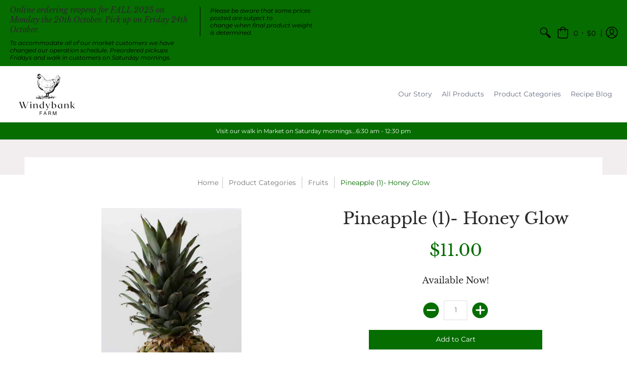

--- FILE ---
content_type: text/html; charset=utf-8
request_url: https://windybankfarmbermuda.com/collections/fruits/products/pineapple-1
body_size: 16663
content:
<!doctype html>
<html lang="en" class="fonts-loading">
  <head>
    <meta charset="utf-8">
<meta http-equiv="X-UA-Compatible" content="IE=edge,chrome=1">
<meta name="viewport" content="width=device-width,initial-scale=1.0,maximum-scale=1">
<meta name="theme-color" content="#066d00">
<title>Pineapple (1)- Honey Glow | Windybank Farm BDA</title> 

<link rel="canonical" href="https://windybankfarmbermuda.com/products/pineapple-1" />






<!-- https://stackoverflow.com/questions/32759272/how-to-load-css-asynchronously -->
<link href="//windybankfarmbermuda.com/cdn/shop/t/4/assets/theme-initial.scss.css?v=15760887747850614061669047128" rel="stylesheet" type="text/css" media="screen">
<link rel="preload" href="//windybankfarmbermuda.com/cdn/shop/t/4/assets/theme.scss.css?v=178674207030087715531765460624" as="style">
<link rel="stylesheet" href="//windybankfarmbermuda.com/cdn/shop/t/4/assets/theme.scss.css?v=178674207030087715531765460624" media="print" onload="this.media='all'">
<noscript><link href="//windybankfarmbermuda.com/cdn/shop/t/4/assets/theme.scss.css?v=178674207030087715531765460624" rel="stylesheet" type="text/css" media="screen"></noscript>

<script>
var pReady = [], $ = function(f) {pReady.push(f)}, theme = {};
window.themeInfo = {name: "Avenue"};
window.theme = window.theme || {};
theme.moneyFormat = "${{amount}}";
theme.routes_cart_url = "\/cart";
theme.routes_all_products_collection_url = "\/collections\/all";
theme.routes_search_url = "\/search";
theme.routes_product_recommendations_url = "\/recommendations\/products";
theme.language = {collections_general_update_cart: "Update Cart",collections_general_update_cart_message: "There are products in your cart.",collections_general_update_cart_label_message: "In the cart",collections_general_open: "Open",collections_sidebar_less: "- Less",collections_sidebar_more: "+ More",contact_form_send: "Send",layout_general_next: "Next",layout_general_unavailable: "Unavailable",products_general_inv_msg_1: "Only",products_general_inv_msg_2: "left!",products_general_per: " per ",products_product_add_to_cart: "Add to Cart",products_product_ajax_adding: "Adding...",products_product_ajax_added: "Added to cart!",products_product_ajax_thanks: "Thank you!",products_product_ajax_updated: "Cart updated!",products_product_ajax_view: "View cart",products_product_available: "Available Now!",products_product_disabled_add_to_cart: "Unavailable",products_product_free: "Free",products_product_sku: "SKU: ",products_product_sold_out: "Sold Out",products_product_savings: "Save",general_search_see_results: "See all results",general_validation_loading: "Loading",general_validation_error: "Error",general_validation_required: "This field is required",general_validation_fix_field: "Please fix this field",general_validation_valid_email: "Please enter a valid email address",general_validation_valid_url: "Please enter a valid URL",general_validation_valid_date: "Please enter a valid date",general_validation_valid_iso: "Please enter a valid date (ISO)",general_validation_valid_number: "Please enter a valid number",general_validation_only_digits: "Please enter only digits",general_validation_same_value: "Please enter the same value again",general_validation_characters_exceed: "Characters cannot exceed",general_validation_characters_min: "Minimum character count is",general_validation_characters_range: "Character range is",general_validation_value_less: "Value must be less than or equal to",general_validation_value_greater: "Value must be greater than or equal to",general_validation_value_range: "Value range is",general_validation_multiple: "Please enter a multiple of"};
</script>
  
<script src="//windybankfarmbermuda.com/cdn/shop/t/4/assets/jquery.min.js?v=8324501383853434791669047425"></script>
<script async src="//windybankfarmbermuda.com/cdn/shop/t/4/assets/script-initial.js?v=120488373623472101061669047128"></script>
<script defer src="//windybankfarmbermuda.com/cdn/shop/t/4/assets/script-jquery.js?v=54965435636336543851669047128"></script>
<script defer src="//windybankfarmbermuda.com/cdn/shop/t/4/assets/script-min.js?v=142001677042224460811669047128"></script>

 








<meta property="og:site_name" content="Windybank Farm BDA">
<meta property="og:url" content="https://windybankfarmbermuda.com/products/pineapple-1">
<meta property="og:title" content="Pineapple (1)- Honey Glow">
<meta property="og:type" content="product">
<meta property="og:description" content="Bermuda-based poultry and produce farm and farm market providing the freshest and best quality products to Bermuda.">

<meta property="og:price:amount" content="11.00">
<meta property="og:price:currency" content="USD">


<meta property="og:image" content="http://windybankfarmbermuda.com/cdn/shop/products/pinapple_1200x1200.jpg?v=1587069746">
<meta property="og:image:width" content="975">
<meta property="og:image:height" content="2048">

<meta property="og:image:secure_url" content="https://windybankfarmbermuda.com/cdn/shop/products/pinapple_1200x1200.jpg?v=1587069746">


<meta name="twitter:card" content="summary_large_image">
<meta name="twitter:title" content="Pineapple (1)- Honey Glow">
<meta name="twitter:description" content="Bermuda-based poultry and produce farm and farm market providing the freshest and best quality products to Bermuda.">

<noscript><style>body{margin-bottom:50px;}.container,.background-cover,.background-overlay,.featured-image{position:relative;}.header{opacity:1;filter:alpha(opacity=100);}.responsiveMenu li:hover > ul{left:0!important}.no-js-hide{display:none!important}.no-js.hidden{display:block!important}.no-js-bg{left:0;position:absolute;top:0;width:100%;}img.lazywidth{width:auto;}</style></noscript>    
    <script>window.performance && window.performance.mark && window.performance.mark('shopify.content_for_header.start');</script><meta name="google-site-verification" content="vTfGnTWojRYVhx1H-Zj96CzBsDSntOgKdsXuIxuoJLc">
<meta id="shopify-digital-wallet" name="shopify-digital-wallet" content="/28389146658/digital_wallets/dialog">
<link rel="alternate" type="application/json+oembed" href="https://windybankfarmbermuda.com/products/pineapple-1.oembed">
<script async="async" src="/checkouts/internal/preloads.js?locale=en-BM"></script>
<script id="shopify-features" type="application/json">{"accessToken":"e4ee1bba8a4e94f4a1dfaef7cef59300","betas":["rich-media-storefront-analytics"],"domain":"windybankfarmbermuda.com","predictiveSearch":true,"shopId":28389146658,"locale":"en"}</script>
<script>var Shopify = Shopify || {};
Shopify.shop = "windybank-farm-bda.myshopify.com";
Shopify.locale = "en";
Shopify.currency = {"active":"USD","rate":"1.0"};
Shopify.country = "BM";
Shopify.theme = {"name":"ITG-Work-Avenue","id":138744430899,"schema_name":"Avenue","schema_version":"1.4.7","theme_store_id":865,"role":"main"};
Shopify.theme.handle = "null";
Shopify.theme.style = {"id":null,"handle":null};
Shopify.cdnHost = "windybankfarmbermuda.com/cdn";
Shopify.routes = Shopify.routes || {};
Shopify.routes.root = "/";</script>
<script type="module">!function(o){(o.Shopify=o.Shopify||{}).modules=!0}(window);</script>
<script>!function(o){function n(){var o=[];function n(){o.push(Array.prototype.slice.apply(arguments))}return n.q=o,n}var t=o.Shopify=o.Shopify||{};t.loadFeatures=n(),t.autoloadFeatures=n()}(window);</script>
<script id="shop-js-analytics" type="application/json">{"pageType":"product"}</script>
<script defer="defer" async type="module" src="//windybankfarmbermuda.com/cdn/shopifycloud/shop-js/modules/v2/client.init-shop-cart-sync_C5BV16lS.en.esm.js"></script>
<script defer="defer" async type="module" src="//windybankfarmbermuda.com/cdn/shopifycloud/shop-js/modules/v2/chunk.common_CygWptCX.esm.js"></script>
<script type="module">
  await import("//windybankfarmbermuda.com/cdn/shopifycloud/shop-js/modules/v2/client.init-shop-cart-sync_C5BV16lS.en.esm.js");
await import("//windybankfarmbermuda.com/cdn/shopifycloud/shop-js/modules/v2/chunk.common_CygWptCX.esm.js");

  window.Shopify.SignInWithShop?.initShopCartSync?.({"fedCMEnabled":true,"windoidEnabled":true});

</script>
<script>(function() {
  var isLoaded = false;
  function asyncLoad() {
    if (isLoaded) return;
    isLoaded = true;
    var urls = ["https:\/\/a.mailmunch.co\/widgets\/site-765195-9e22e7da6391de8dfc6912f8fe6583d3c5684871.js?shop=windybank-farm-bda.myshopify.com","\/\/cdn.wishpond.net\/connect.js?merchantId=1515465\u0026writeKey=8b0976229246\u0026shop=windybank-farm-bda.myshopify.com","\/\/cdn.shopify.com\/proxy\/a14416ef8bd7fa329e4cf313ac521097b5439d2d294e2e201c45d76f699b2987\/s3.amazonaws.com\/pickup.corklabs.com\/assets\/cdn\/cpg.init.js?shop=windybank-farm-bda.myshopify.com\u0026sp-cache-control=cHVibGljLCBtYXgtYWdlPTkwMA","https:\/\/garooapp.com\/assets\/js\/app.js?shop=windybank-farm-bda.myshopify.com"];
    for (var i = 0; i < urls.length; i++) {
      var s = document.createElement('script');
      s.type = 'text/javascript';
      s.async = true;
      s.src = urls[i];
      var x = document.getElementsByTagName('script')[0];
      x.parentNode.insertBefore(s, x);
    }
  };
  if(window.attachEvent) {
    window.attachEvent('onload', asyncLoad);
  } else {
    window.addEventListener('load', asyncLoad, false);
  }
})();</script>
<script id="__st">var __st={"a":28389146658,"offset":-14400,"reqid":"8a529144-aeb5-4c97-94ae-8e353b1ec191-1768729750","pageurl":"windybankfarmbermuda.com\/collections\/fruits\/products\/pineapple-1","u":"e8b012624ce8","p":"product","rtyp":"product","rid":4449497317410};</script>
<script>window.ShopifyPaypalV4VisibilityTracking = true;</script>
<script id="form-persister">!function(){'use strict';const t='contact',e='new_comment',n=[[t,t],['blogs',e],['comments',e],[t,'customer']],o='password',r='form_key',c=['recaptcha-v3-token','g-recaptcha-response','h-captcha-response',o],s=()=>{try{return window.sessionStorage}catch{return}},i='__shopify_v',u=t=>t.elements[r],a=function(){const t=[...n].map((([t,e])=>`form[action*='/${t}']:not([data-nocaptcha='true']) input[name='form_type'][value='${e}']`)).join(',');var e;return e=t,()=>e?[...document.querySelectorAll(e)].map((t=>t.form)):[]}();function m(t){const e=u(t);a().includes(t)&&(!e||!e.value)&&function(t){try{if(!s())return;!function(t){const e=s();if(!e)return;const n=u(t);if(!n)return;const o=n.value;o&&e.removeItem(o)}(t);const e=Array.from(Array(32),(()=>Math.random().toString(36)[2])).join('');!function(t,e){u(t)||t.append(Object.assign(document.createElement('input'),{type:'hidden',name:r})),t.elements[r].value=e}(t,e),function(t,e){const n=s();if(!n)return;const r=[...t.querySelectorAll(`input[type='${o}']`)].map((({name:t})=>t)),u=[...c,...r],a={};for(const[o,c]of new FormData(t).entries())u.includes(o)||(a[o]=c);n.setItem(e,JSON.stringify({[i]:1,action:t.action,data:a}))}(t,e)}catch(e){console.error('failed to persist form',e)}}(t)}const f=t=>{if('true'===t.dataset.persistBound)return;const e=function(t,e){const n=function(t){return'function'==typeof t.submit?t.submit:HTMLFormElement.prototype.submit}(t).bind(t);return function(){let t;return()=>{t||(t=!0,(()=>{try{e(),n()}catch(t){(t=>{console.error('form submit failed',t)})(t)}})(),setTimeout((()=>t=!1),250))}}()}(t,(()=>{m(t)}));!function(t,e){if('function'==typeof t.submit&&'function'==typeof e)try{t.submit=e}catch{}}(t,e),t.addEventListener('submit',(t=>{t.preventDefault(),e()})),t.dataset.persistBound='true'};!function(){function t(t){const e=(t=>{const e=t.target;return e instanceof HTMLFormElement?e:e&&e.form})(t);e&&m(e)}document.addEventListener('submit',t),document.addEventListener('DOMContentLoaded',(()=>{const e=a();for(const t of e)f(t);var n;n=document.body,new window.MutationObserver((t=>{for(const e of t)if('childList'===e.type&&e.addedNodes.length)for(const t of e.addedNodes)1===t.nodeType&&'FORM'===t.tagName&&a().includes(t)&&f(t)})).observe(n,{childList:!0,subtree:!0,attributes:!1}),document.removeEventListener('submit',t)}))}()}();</script>
<script integrity="sha256-4kQ18oKyAcykRKYeNunJcIwy7WH5gtpwJnB7kiuLZ1E=" data-source-attribution="shopify.loadfeatures" defer="defer" src="//windybankfarmbermuda.com/cdn/shopifycloud/storefront/assets/storefront/load_feature-a0a9edcb.js" crossorigin="anonymous"></script>
<script data-source-attribution="shopify.dynamic_checkout.dynamic.init">var Shopify=Shopify||{};Shopify.PaymentButton=Shopify.PaymentButton||{isStorefrontPortableWallets:!0,init:function(){window.Shopify.PaymentButton.init=function(){};var t=document.createElement("script");t.src="https://windybankfarmbermuda.com/cdn/shopifycloud/portable-wallets/latest/portable-wallets.en.js",t.type="module",document.head.appendChild(t)}};
</script>
<script data-source-attribution="shopify.dynamic_checkout.buyer_consent">
  function portableWalletsHideBuyerConsent(e){var t=document.getElementById("shopify-buyer-consent"),n=document.getElementById("shopify-subscription-policy-button");t&&n&&(t.classList.add("hidden"),t.setAttribute("aria-hidden","true"),n.removeEventListener("click",e))}function portableWalletsShowBuyerConsent(e){var t=document.getElementById("shopify-buyer-consent"),n=document.getElementById("shopify-subscription-policy-button");t&&n&&(t.classList.remove("hidden"),t.removeAttribute("aria-hidden"),n.addEventListener("click",e))}window.Shopify?.PaymentButton&&(window.Shopify.PaymentButton.hideBuyerConsent=portableWalletsHideBuyerConsent,window.Shopify.PaymentButton.showBuyerConsent=portableWalletsShowBuyerConsent);
</script>
<script data-source-attribution="shopify.dynamic_checkout.cart.bootstrap">document.addEventListener("DOMContentLoaded",(function(){function t(){return document.querySelector("shopify-accelerated-checkout-cart, shopify-accelerated-checkout")}if(t())Shopify.PaymentButton.init();else{new MutationObserver((function(e,n){t()&&(Shopify.PaymentButton.init(),n.disconnect())})).observe(document.body,{childList:!0,subtree:!0})}}));
</script>

<script>window.performance && window.performance.mark && window.performance.mark('shopify.content_for_header.end');</script>       
  <link rel="stylesheet" href="//windybankfarmbermuda.com/cdn/shop/t/4/assets/sca-pp.css?v=26248894406678077071669047128">
 <script>
  
  SCAPPShop = {};
    
  </script>
<script src="//windybankfarmbermuda.com/cdn/shop/t/4/assets/sca-pp-initial.js?v=44055980046105472121669047128" type="text/javascript"></script>
   
<script src="https://cdn.shopify.com/extensions/019bb1cc-73b3-7e2f-99f9-3df319c70093/open-close-hours-128/assets/open-and-close-hours.js" type="text/javascript" defer="defer"></script>
<link href="https://cdn.shopify.com/extensions/019bb1cc-73b3-7e2f-99f9-3df319c70093/open-close-hours-128/assets/open-and-close-hours.css" rel="stylesheet" type="text/css" media="all">
<link href="https://monorail-edge.shopifysvc.com" rel="dns-prefetch">
<script>(function(){if ("sendBeacon" in navigator && "performance" in window) {try {var session_token_from_headers = performance.getEntriesByType('navigation')[0].serverTiming.find(x => x.name == '_s').description;} catch {var session_token_from_headers = undefined;}var session_cookie_matches = document.cookie.match(/_shopify_s=([^;]*)/);var session_token_from_cookie = session_cookie_matches && session_cookie_matches.length === 2 ? session_cookie_matches[1] : "";var session_token = session_token_from_headers || session_token_from_cookie || "";function handle_abandonment_event(e) {var entries = performance.getEntries().filter(function(entry) {return /monorail-edge.shopifysvc.com/.test(entry.name);});if (!window.abandonment_tracked && entries.length === 0) {window.abandonment_tracked = true;var currentMs = Date.now();var navigation_start = performance.timing.navigationStart;var payload = {shop_id: 28389146658,url: window.location.href,navigation_start,duration: currentMs - navigation_start,session_token,page_type: "product"};window.navigator.sendBeacon("https://monorail-edge.shopifysvc.com/v1/produce", JSON.stringify({schema_id: "online_store_buyer_site_abandonment/1.1",payload: payload,metadata: {event_created_at_ms: currentMs,event_sent_at_ms: currentMs}}));}}window.addEventListener('pagehide', handle_abandonment_event);}}());</script>
<script id="web-pixels-manager-setup">(function e(e,d,r,n,o){if(void 0===o&&(o={}),!Boolean(null===(a=null===(i=window.Shopify)||void 0===i?void 0:i.analytics)||void 0===a?void 0:a.replayQueue)){var i,a;window.Shopify=window.Shopify||{};var t=window.Shopify;t.analytics=t.analytics||{};var s=t.analytics;s.replayQueue=[],s.publish=function(e,d,r){return s.replayQueue.push([e,d,r]),!0};try{self.performance.mark("wpm:start")}catch(e){}var l=function(){var e={modern:/Edge?\/(1{2}[4-9]|1[2-9]\d|[2-9]\d{2}|\d{4,})\.\d+(\.\d+|)|Firefox\/(1{2}[4-9]|1[2-9]\d|[2-9]\d{2}|\d{4,})\.\d+(\.\d+|)|Chrom(ium|e)\/(9{2}|\d{3,})\.\d+(\.\d+|)|(Maci|X1{2}).+ Version\/(15\.\d+|(1[6-9]|[2-9]\d|\d{3,})\.\d+)([,.]\d+|)( \(\w+\)|)( Mobile\/\w+|) Safari\/|Chrome.+OPR\/(9{2}|\d{3,})\.\d+\.\d+|(CPU[ +]OS|iPhone[ +]OS|CPU[ +]iPhone|CPU IPhone OS|CPU iPad OS)[ +]+(15[._]\d+|(1[6-9]|[2-9]\d|\d{3,})[._]\d+)([._]\d+|)|Android:?[ /-](13[3-9]|1[4-9]\d|[2-9]\d{2}|\d{4,})(\.\d+|)(\.\d+|)|Android.+Firefox\/(13[5-9]|1[4-9]\d|[2-9]\d{2}|\d{4,})\.\d+(\.\d+|)|Android.+Chrom(ium|e)\/(13[3-9]|1[4-9]\d|[2-9]\d{2}|\d{4,})\.\d+(\.\d+|)|SamsungBrowser\/([2-9]\d|\d{3,})\.\d+/,legacy:/Edge?\/(1[6-9]|[2-9]\d|\d{3,})\.\d+(\.\d+|)|Firefox\/(5[4-9]|[6-9]\d|\d{3,})\.\d+(\.\d+|)|Chrom(ium|e)\/(5[1-9]|[6-9]\d|\d{3,})\.\d+(\.\d+|)([\d.]+$|.*Safari\/(?![\d.]+ Edge\/[\d.]+$))|(Maci|X1{2}).+ Version\/(10\.\d+|(1[1-9]|[2-9]\d|\d{3,})\.\d+)([,.]\d+|)( \(\w+\)|)( Mobile\/\w+|) Safari\/|Chrome.+OPR\/(3[89]|[4-9]\d|\d{3,})\.\d+\.\d+|(CPU[ +]OS|iPhone[ +]OS|CPU[ +]iPhone|CPU IPhone OS|CPU iPad OS)[ +]+(10[._]\d+|(1[1-9]|[2-9]\d|\d{3,})[._]\d+)([._]\d+|)|Android:?[ /-](13[3-9]|1[4-9]\d|[2-9]\d{2}|\d{4,})(\.\d+|)(\.\d+|)|Mobile Safari.+OPR\/([89]\d|\d{3,})\.\d+\.\d+|Android.+Firefox\/(13[5-9]|1[4-9]\d|[2-9]\d{2}|\d{4,})\.\d+(\.\d+|)|Android.+Chrom(ium|e)\/(13[3-9]|1[4-9]\d|[2-9]\d{2}|\d{4,})\.\d+(\.\d+|)|Android.+(UC? ?Browser|UCWEB|U3)[ /]?(15\.([5-9]|\d{2,})|(1[6-9]|[2-9]\d|\d{3,})\.\d+)\.\d+|SamsungBrowser\/(5\.\d+|([6-9]|\d{2,})\.\d+)|Android.+MQ{2}Browser\/(14(\.(9|\d{2,})|)|(1[5-9]|[2-9]\d|\d{3,})(\.\d+|))(\.\d+|)|K[Aa][Ii]OS\/(3\.\d+|([4-9]|\d{2,})\.\d+)(\.\d+|)/},d=e.modern,r=e.legacy,n=navigator.userAgent;return n.match(d)?"modern":n.match(r)?"legacy":"unknown"}(),u="modern"===l?"modern":"legacy",c=(null!=n?n:{modern:"",legacy:""})[u],f=function(e){return[e.baseUrl,"/wpm","/b",e.hashVersion,"modern"===e.buildTarget?"m":"l",".js"].join("")}({baseUrl:d,hashVersion:r,buildTarget:u}),m=function(e){var d=e.version,r=e.bundleTarget,n=e.surface,o=e.pageUrl,i=e.monorailEndpoint;return{emit:function(e){var a=e.status,t=e.errorMsg,s=(new Date).getTime(),l=JSON.stringify({metadata:{event_sent_at_ms:s},events:[{schema_id:"web_pixels_manager_load/3.1",payload:{version:d,bundle_target:r,page_url:o,status:a,surface:n,error_msg:t},metadata:{event_created_at_ms:s}}]});if(!i)return console&&console.warn&&console.warn("[Web Pixels Manager] No Monorail endpoint provided, skipping logging."),!1;try{return self.navigator.sendBeacon.bind(self.navigator)(i,l)}catch(e){}var u=new XMLHttpRequest;try{return u.open("POST",i,!0),u.setRequestHeader("Content-Type","text/plain"),u.send(l),!0}catch(e){return console&&console.warn&&console.warn("[Web Pixels Manager] Got an unhandled error while logging to Monorail."),!1}}}}({version:r,bundleTarget:l,surface:e.surface,pageUrl:self.location.href,monorailEndpoint:e.monorailEndpoint});try{o.browserTarget=l,function(e){var d=e.src,r=e.async,n=void 0===r||r,o=e.onload,i=e.onerror,a=e.sri,t=e.scriptDataAttributes,s=void 0===t?{}:t,l=document.createElement("script"),u=document.querySelector("head"),c=document.querySelector("body");if(l.async=n,l.src=d,a&&(l.integrity=a,l.crossOrigin="anonymous"),s)for(var f in s)if(Object.prototype.hasOwnProperty.call(s,f))try{l.dataset[f]=s[f]}catch(e){}if(o&&l.addEventListener("load",o),i&&l.addEventListener("error",i),u)u.appendChild(l);else{if(!c)throw new Error("Did not find a head or body element to append the script");c.appendChild(l)}}({src:f,async:!0,onload:function(){if(!function(){var e,d;return Boolean(null===(d=null===(e=window.Shopify)||void 0===e?void 0:e.analytics)||void 0===d?void 0:d.initialized)}()){var d=window.webPixelsManager.init(e)||void 0;if(d){var r=window.Shopify.analytics;r.replayQueue.forEach((function(e){var r=e[0],n=e[1],o=e[2];d.publishCustomEvent(r,n,o)})),r.replayQueue=[],r.publish=d.publishCustomEvent,r.visitor=d.visitor,r.initialized=!0}}},onerror:function(){return m.emit({status:"failed",errorMsg:"".concat(f," has failed to load")})},sri:function(e){var d=/^sha384-[A-Za-z0-9+/=]+$/;return"string"==typeof e&&d.test(e)}(c)?c:"",scriptDataAttributes:o}),m.emit({status:"loading"})}catch(e){m.emit({status:"failed",errorMsg:(null==e?void 0:e.message)||"Unknown error"})}}})({shopId: 28389146658,storefrontBaseUrl: "https://windybankfarmbermuda.com",extensionsBaseUrl: "https://extensions.shopifycdn.com/cdn/shopifycloud/web-pixels-manager",monorailEndpoint: "https://monorail-edge.shopifysvc.com/unstable/produce_batch",surface: "storefront-renderer",enabledBetaFlags: ["2dca8a86"],webPixelsConfigList: [{"id":"878281011","configuration":"{\"config\":\"{\\\"pixel_id\\\":\\\"GT-TQLKMQ8\\\",\\\"target_country\\\":\\\"US\\\",\\\"gtag_events\\\":[{\\\"type\\\":\\\"purchase\\\",\\\"action_label\\\":\\\"MC-3XBNM36QF2\\\"},{\\\"type\\\":\\\"page_view\\\",\\\"action_label\\\":\\\"MC-3XBNM36QF2\\\"},{\\\"type\\\":\\\"view_item\\\",\\\"action_label\\\":\\\"MC-3XBNM36QF2\\\"}],\\\"enable_monitoring_mode\\\":false}\"}","eventPayloadVersion":"v1","runtimeContext":"OPEN","scriptVersion":"b2a88bafab3e21179ed38636efcd8a93","type":"APP","apiClientId":1780363,"privacyPurposes":[],"dataSharingAdjustments":{"protectedCustomerApprovalScopes":["read_customer_address","read_customer_email","read_customer_name","read_customer_personal_data","read_customer_phone"]}},{"id":"148963635","eventPayloadVersion":"v1","runtimeContext":"LAX","scriptVersion":"1","type":"CUSTOM","privacyPurposes":["ANALYTICS"],"name":"Google Analytics tag (migrated)"},{"id":"shopify-app-pixel","configuration":"{}","eventPayloadVersion":"v1","runtimeContext":"STRICT","scriptVersion":"0450","apiClientId":"shopify-pixel","type":"APP","privacyPurposes":["ANALYTICS","MARKETING"]},{"id":"shopify-custom-pixel","eventPayloadVersion":"v1","runtimeContext":"LAX","scriptVersion":"0450","apiClientId":"shopify-pixel","type":"CUSTOM","privacyPurposes":["ANALYTICS","MARKETING"]}],isMerchantRequest: false,initData: {"shop":{"name":"Windybank Farm BDA","paymentSettings":{"currencyCode":"USD"},"myshopifyDomain":"windybank-farm-bda.myshopify.com","countryCode":"BM","storefrontUrl":"https:\/\/windybankfarmbermuda.com"},"customer":null,"cart":null,"checkout":null,"productVariants":[{"price":{"amount":11.0,"currencyCode":"USD"},"product":{"title":"Pineapple (1)- Honey Glow","vendor":"Windybank Farm BDA","id":"4449497317410","untranslatedTitle":"Pineapple (1)- Honey Glow","url":"\/products\/pineapple-1","type":""},"id":"31603180404770","image":{"src":"\/\/windybankfarmbermuda.com\/cdn\/shop\/products\/pinapple.jpg?v=1587069746"},"sku":"","title":"Default Title","untranslatedTitle":"Default Title"}],"purchasingCompany":null},},"https://windybankfarmbermuda.com/cdn","fcfee988w5aeb613cpc8e4bc33m6693e112",{"modern":"","legacy":""},{"shopId":"28389146658","storefrontBaseUrl":"https:\/\/windybankfarmbermuda.com","extensionBaseUrl":"https:\/\/extensions.shopifycdn.com\/cdn\/shopifycloud\/web-pixels-manager","surface":"storefront-renderer","enabledBetaFlags":"[\"2dca8a86\"]","isMerchantRequest":"false","hashVersion":"fcfee988w5aeb613cpc8e4bc33m6693e112","publish":"custom","events":"[[\"page_viewed\",{}],[\"product_viewed\",{\"productVariant\":{\"price\":{\"amount\":11.0,\"currencyCode\":\"USD\"},\"product\":{\"title\":\"Pineapple (1)- Honey Glow\",\"vendor\":\"Windybank Farm BDA\",\"id\":\"4449497317410\",\"untranslatedTitle\":\"Pineapple (1)- Honey Glow\",\"url\":\"\/products\/pineapple-1\",\"type\":\"\"},\"id\":\"31603180404770\",\"image\":{\"src\":\"\/\/windybankfarmbermuda.com\/cdn\/shop\/products\/pinapple.jpg?v=1587069746\"},\"sku\":\"\",\"title\":\"Default Title\",\"untranslatedTitle\":\"Default Title\"}}]]"});</script><script>
  window.ShopifyAnalytics = window.ShopifyAnalytics || {};
  window.ShopifyAnalytics.meta = window.ShopifyAnalytics.meta || {};
  window.ShopifyAnalytics.meta.currency = 'USD';
  var meta = {"product":{"id":4449497317410,"gid":"gid:\/\/shopify\/Product\/4449497317410","vendor":"Windybank Farm BDA","type":"","handle":"pineapple-1","variants":[{"id":31603180404770,"price":1100,"name":"Pineapple (1)- Honey Glow","public_title":null,"sku":""}],"remote":false},"page":{"pageType":"product","resourceType":"product","resourceId":4449497317410,"requestId":"8a529144-aeb5-4c97-94ae-8e353b1ec191-1768729750"}};
  for (var attr in meta) {
    window.ShopifyAnalytics.meta[attr] = meta[attr];
  }
</script>
<script class="analytics">
  (function () {
    var customDocumentWrite = function(content) {
      var jquery = null;

      if (window.jQuery) {
        jquery = window.jQuery;
      } else if (window.Checkout && window.Checkout.$) {
        jquery = window.Checkout.$;
      }

      if (jquery) {
        jquery('body').append(content);
      }
    };

    var hasLoggedConversion = function(token) {
      if (token) {
        return document.cookie.indexOf('loggedConversion=' + token) !== -1;
      }
      return false;
    }

    var setCookieIfConversion = function(token) {
      if (token) {
        var twoMonthsFromNow = new Date(Date.now());
        twoMonthsFromNow.setMonth(twoMonthsFromNow.getMonth() + 2);

        document.cookie = 'loggedConversion=' + token + '; expires=' + twoMonthsFromNow;
      }
    }

    var trekkie = window.ShopifyAnalytics.lib = window.trekkie = window.trekkie || [];
    if (trekkie.integrations) {
      return;
    }
    trekkie.methods = [
      'identify',
      'page',
      'ready',
      'track',
      'trackForm',
      'trackLink'
    ];
    trekkie.factory = function(method) {
      return function() {
        var args = Array.prototype.slice.call(arguments);
        args.unshift(method);
        trekkie.push(args);
        return trekkie;
      };
    };
    for (var i = 0; i < trekkie.methods.length; i++) {
      var key = trekkie.methods[i];
      trekkie[key] = trekkie.factory(key);
    }
    trekkie.load = function(config) {
      trekkie.config = config || {};
      trekkie.config.initialDocumentCookie = document.cookie;
      var first = document.getElementsByTagName('script')[0];
      var script = document.createElement('script');
      script.type = 'text/javascript';
      script.onerror = function(e) {
        var scriptFallback = document.createElement('script');
        scriptFallback.type = 'text/javascript';
        scriptFallback.onerror = function(error) {
                var Monorail = {
      produce: function produce(monorailDomain, schemaId, payload) {
        var currentMs = new Date().getTime();
        var event = {
          schema_id: schemaId,
          payload: payload,
          metadata: {
            event_created_at_ms: currentMs,
            event_sent_at_ms: currentMs
          }
        };
        return Monorail.sendRequest("https://" + monorailDomain + "/v1/produce", JSON.stringify(event));
      },
      sendRequest: function sendRequest(endpointUrl, payload) {
        // Try the sendBeacon API
        if (window && window.navigator && typeof window.navigator.sendBeacon === 'function' && typeof window.Blob === 'function' && !Monorail.isIos12()) {
          var blobData = new window.Blob([payload], {
            type: 'text/plain'
          });

          if (window.navigator.sendBeacon(endpointUrl, blobData)) {
            return true;
          } // sendBeacon was not successful

        } // XHR beacon

        var xhr = new XMLHttpRequest();

        try {
          xhr.open('POST', endpointUrl);
          xhr.setRequestHeader('Content-Type', 'text/plain');
          xhr.send(payload);
        } catch (e) {
          console.log(e);
        }

        return false;
      },
      isIos12: function isIos12() {
        return window.navigator.userAgent.lastIndexOf('iPhone; CPU iPhone OS 12_') !== -1 || window.navigator.userAgent.lastIndexOf('iPad; CPU OS 12_') !== -1;
      }
    };
    Monorail.produce('monorail-edge.shopifysvc.com',
      'trekkie_storefront_load_errors/1.1',
      {shop_id: 28389146658,
      theme_id: 138744430899,
      app_name: "storefront",
      context_url: window.location.href,
      source_url: "//windybankfarmbermuda.com/cdn/s/trekkie.storefront.cd680fe47e6c39ca5d5df5f0a32d569bc48c0f27.min.js"});

        };
        scriptFallback.async = true;
        scriptFallback.src = '//windybankfarmbermuda.com/cdn/s/trekkie.storefront.cd680fe47e6c39ca5d5df5f0a32d569bc48c0f27.min.js';
        first.parentNode.insertBefore(scriptFallback, first);
      };
      script.async = true;
      script.src = '//windybankfarmbermuda.com/cdn/s/trekkie.storefront.cd680fe47e6c39ca5d5df5f0a32d569bc48c0f27.min.js';
      first.parentNode.insertBefore(script, first);
    };
    trekkie.load(
      {"Trekkie":{"appName":"storefront","development":false,"defaultAttributes":{"shopId":28389146658,"isMerchantRequest":null,"themeId":138744430899,"themeCityHash":"2777313379197118939","contentLanguage":"en","currency":"USD","eventMetadataId":"0f48006e-0836-44bc-afa4-855d7c18cb86"},"isServerSideCookieWritingEnabled":true,"monorailRegion":"shop_domain","enabledBetaFlags":["65f19447"]},"Session Attribution":{},"S2S":{"facebookCapiEnabled":false,"source":"trekkie-storefront-renderer","apiClientId":580111}}
    );

    var loaded = false;
    trekkie.ready(function() {
      if (loaded) return;
      loaded = true;

      window.ShopifyAnalytics.lib = window.trekkie;

      var originalDocumentWrite = document.write;
      document.write = customDocumentWrite;
      try { window.ShopifyAnalytics.merchantGoogleAnalytics.call(this); } catch(error) {};
      document.write = originalDocumentWrite;

      window.ShopifyAnalytics.lib.page(null,{"pageType":"product","resourceType":"product","resourceId":4449497317410,"requestId":"8a529144-aeb5-4c97-94ae-8e353b1ec191-1768729750","shopifyEmitted":true});

      var match = window.location.pathname.match(/checkouts\/(.+)\/(thank_you|post_purchase)/)
      var token = match? match[1]: undefined;
      if (!hasLoggedConversion(token)) {
        setCookieIfConversion(token);
        window.ShopifyAnalytics.lib.track("Viewed Product",{"currency":"USD","variantId":31603180404770,"productId":4449497317410,"productGid":"gid:\/\/shopify\/Product\/4449497317410","name":"Pineapple (1)- Honey Glow","price":"11.00","sku":"","brand":"Windybank Farm BDA","variant":null,"category":"","nonInteraction":true,"remote":false},undefined,undefined,{"shopifyEmitted":true});
      window.ShopifyAnalytics.lib.track("monorail:\/\/trekkie_storefront_viewed_product\/1.1",{"currency":"USD","variantId":31603180404770,"productId":4449497317410,"productGid":"gid:\/\/shopify\/Product\/4449497317410","name":"Pineapple (1)- Honey Glow","price":"11.00","sku":"","brand":"Windybank Farm BDA","variant":null,"category":"","nonInteraction":true,"remote":false,"referer":"https:\/\/windybankfarmbermuda.com\/collections\/fruits\/products\/pineapple-1"});
      }
    });


        var eventsListenerScript = document.createElement('script');
        eventsListenerScript.async = true;
        eventsListenerScript.src = "//windybankfarmbermuda.com/cdn/shopifycloud/storefront/assets/shop_events_listener-3da45d37.js";
        document.getElementsByTagName('head')[0].appendChild(eventsListenerScript);

})();</script>
  <script>
  if (!window.ga || (window.ga && typeof window.ga !== 'function')) {
    window.ga = function ga() {
      (window.ga.q = window.ga.q || []).push(arguments);
      if (window.Shopify && window.Shopify.analytics && typeof window.Shopify.analytics.publish === 'function') {
        window.Shopify.analytics.publish("ga_stub_called", {}, {sendTo: "google_osp_migration"});
      }
      console.error("Shopify's Google Analytics stub called with:", Array.from(arguments), "\nSee https://help.shopify.com/manual/promoting-marketing/pixels/pixel-migration#google for more information.");
    };
    if (window.Shopify && window.Shopify.analytics && typeof window.Shopify.analytics.publish === 'function') {
      window.Shopify.analytics.publish("ga_stub_initialized", {}, {sendTo: "google_osp_migration"});
    }
  }
</script>
<script
  defer
  src="https://windybankfarmbermuda.com/cdn/shopifycloud/perf-kit/shopify-perf-kit-3.0.4.min.js"
  data-application="storefront-renderer"
  data-shop-id="28389146658"
  data-render-region="gcp-us-central1"
  data-page-type="product"
  data-theme-instance-id="138744430899"
  data-theme-name="Avenue"
  data-theme-version="1.4.7"
  data-monorail-region="shop_domain"
  data-resource-timing-sampling-rate="10"
  data-shs="true"
  data-shs-beacon="true"
  data-shs-export-with-fetch="true"
  data-shs-logs-sample-rate="1"
  data-shs-beacon-endpoint="https://windybankfarmbermuda.com/api/collect"
></script>
</head>
  <body data-section-type="main-body">
    
    <div id="ajaxBusy" style="background:#fff;content:'';height:100%;margin:0px;padding:0px;position:fixed;right:0;top:0;width:100%;z-index: 999999;"><div class="fancybox-loading"></div></div>
    
    <a href="#content" class="hidden btn outline skip-to">Skip to Main Content</a>

    <noscript><div class="noscript table"><div class="table-cell"><span>Please enable JavaScript in your browser for better use of the website!</span></div></div></noscript>

    <div id="shopify-section-header" class="shopify-section"><div data-section-id="header"  
     data-section-type="header-section"
     class="clearfix"> 
  <header>
    
    <div class="header-toolbar sticky open-container">

      <div class="header-customerbar customer_color_scheme">
        <div class="container full clearfix">
          <div class="header-customerbar-container table">
            
            <div class="customer-bullets table-cell">
              <ul>
                
                <li class="first"><p></p><h5><em>Online ordering reopens for FALL 2025 on  Monday the 20th October.  Pick up on Friday 24th October.</em></h5><h5></h5><p><em>To accommodate all of our market customers we have changed our operation schedule. Preordered pickups Fridays and walk in customers on Saturday mornings.</em><em><strong> </strong></em></p></li>
                
                
                <div class="open-container-bullets">
                  <a href="javascript:void(0)" class="open open-btn open-bullets" title="Open" aria-controls="bullets" role="button" aria-label="Open"><span class="icon icon-plus btn text-center"></span></a>
                  <div id="bullets" class="open-slide-bullets">
                    
                    <li class="borders" ><p><em>Please be aware that some prices posted are subject to change when final product weight is determined.</em></p></li>
                    
                  </div>
                </div>
                 
              </ul>
            </div>
                        
            <div class="customer-links table-cell text-right">
              <ul role="navigation" role="menubar" aria-Label="Customer Navigation">
                <li class="search"><a href="javascript:void(0)" class="open open-header" title="Search" role="menuitem"><span class="icon icon-search" aria-label="Search"></span></a></li>
                <li id="cart-count-desktop" class="cart-count cart-info">
                  <a href="/cart" title="Cart" class="relative" role="button" aria-label="Cart" aria-expanded="false" aria-haspopup="true"><span><span class="icon icon-cart relative"></span> <span class="cartCountSelector">0</span> • <span class="cartTotalSelector">$0</span></span></a>
                  <span id="cart-dropdown-span">
                    
                  </span>
                </li>
                
                <li class="account">
                  
                  <a href="/account/login" title="Log in" class="relative" role="button" aria-label="Log in"><span class="icon icon-user"></span></a>
                  
                </li>
                

                

                
                

              </ul>
            </div>
          </div>
        </div>
      </div>

      <div class="header-searchbar search open-slide">
        <div class="container full clearfix">
          <div class="twelve">
            
            <form action="/search" method="get" class="search-form search-form-header header text-center" role="search">
  <input type="hidden" name="options[unavailable_products]" value="show" />
  <input type="hidden" name="options[prefix]" value="last" />
  <input name="q" type="text" class="search-field" placeholder="Search..." aria-label="Search..."/>
</form>
          </div>
        </div>
      </div>

      <div class="header sticky-navigation relative clearfix">

        <div class="sticky-navigation-container open-container">
          <div id="header-navigation" class="header-navigation">
            <div class="header-navigation-width hidden"><span>Our Story</span><span>All Products</span><span>Product Categories</span><span>Recipe Blog</span></div>
            <div class="container full clearfix">
              <div class="twelve">
                <div class="relative">    
                  <div class="table right-width clearfix">
                    <div class="logo table-cell">
                      
                      <a href="https://windybankfarmbermuda.com" title="Windybank Farm BDA" class="img-align">              
                        
<img src="//windybankfarmbermuda.com/cdn/shop/files/Screen_Shot_2021-09-08_at_4.35.34_PM_99897fe0-fb91-4aa7-b773-7df76a2eee05_160x.png?v=1631897857"
                             srcset="//windybankfarmbermuda.com/cdn/shop/files/Screen_Shot_2021-09-08_at_4.35.34_PM_99897fe0-fb91-4aa7-b773-7df76a2eee05_160x.png?v=1631897857 1x, //windybankfarmbermuda.com/cdn/shop/files/Screen_Shot_2021-09-08_at_4.35.34_PM_99897fe0-fb91-4aa7-b773-7df76a2eee05_160x@2x.png?v=1631897857 2x"
                             alt="Pineapple (1)- Honey Glow | Windybank Farm BDA">
                        
                      </a>
                      
                    </div>
                    <div class="main-menu table-cell">
                      <nav aria-Label="Main Menu">
                        <div class="customer-links">
                          <ul role="menubar" aria-Label="Customer Navigation">
                            <li role="menuitem"><a href="javascript:void(0)" class="open open-header" title="Search" role="button"><span class="icon icon-search" aria-label="Search"></span></a></li>
                            <li id="cart-count-mobile" class="cart-count cart-info" role="menuitem"><a href="/cart" title="Cart" role="button" aria-label="Cart"><span><span class="icon icon-cart relative"></span><span class="cartCountSelector size-1 hidden">0</span></span></a>
                            </li>
                            
                            <li class="account" role="menuitem">
                              
                              <a href="/account/login" title="Log in" class="relative" role="button" aria-label="Log in"><span class="icon icon-user"></span></a>
                              
                            </li>
                            
                            <li role="menuitem"><a class="toggleMenu" href="#" aria-controls="responsiveMenu" aria-expanded="false" role="button" aria-label="Menu"><span class="icon icon-menu relative"></span></a></li>
                          </ul>
                        </div>
                        <!-- Breakpoint is 583px by default, 600 - 17 to accomodate scrollbar -->
                        <ul id="responsiveMenu" class="responsiveMenu text-right" data-maxmobilewidth="600" data-parentlinkdoubleswitch="0" role="menubar" aria-hidden="false">

                          

                          

                          


                          <li class="parent-level first" role="menuitem">
                            <a href="/pages/our-story" class="parent" title="Our Story" tabindex="0"><span>Our Story</span></a>

                            

                                
                          </li>
                          


                          <li class="parent-level" role="menuitem">
                            <a href="/collections/all" class="parent" title="All Products" tabindex="0"><span>All Products</span></a>

                            

                                
                          </li>
                          


                          <li class="parent-level parent has-dropdown relative plus-right" role="menuitem" aria-haspopup="true">
                            <a href="/collections" class="parent" title="Product Categories" tabindex="0"><span>Product Categories</span></a>

                            

                            

                            

                            <ul class="parent-level-ul dropdown text-right" role="menu" aria-hidden="true">
                              
                              <span class="has_no_image_right ">
                                
                                <li class="child-level three first" role="menuitem">
                                  <a href="/collections/produce" class="child" title="Produce" tabindex="0"><span>Produce</span></a>
                                  
                                </li>
                                
                                <li class="child-level three" role="menuitem">
                                  <a href="/collections/fruits" class="child active" aria-current="page" title="Fruits" tabindex="0"><span>Fruits</span></a>
                                  
                                </li>
                                
                                <li class="child-level three" role="menuitem">
                                  <a href="/collections/eggs" class="child" title="Eggs" tabindex="0"><span>Eggs</span></a>
                                  
                                </li>
                                
                                <li class="child-level three" role="menuitem">
                                  <a href="/collections/bouquet-garni" class="child" title="Bouquet Garni" tabindex="0"><span>Bouquet Garni</span></a>
                                  
                                </li>
                                
                                <li class="child-level three" role="menuitem">
                                  <a href="/collections/flowers" class="child" title="Flowers" tabindex="0"><span>Flowers</span></a>
                                  
                                </li>
                                
                                <li class="child-level three" role="menuitem">
                                  <a href="/collections/other-products" class="child" title="Goats Cheese's, Rubs and more!" tabindex="0"><span>Goats Cheese's, Rubs and more!</span></a>
                                  
                                </li>
                                
                                <li class="child-level three" role="menuitem">
                                  <a href="/collections/herbs" class="child" title="Herbs, Exotics and others" tabindex="0"><span>Herbs, Exotics and others</span></a>
                                  
                                </li>
                                
                                <li class="child-level three" role="menuitem">
                                  <a href="/collections/animal-feeds" class="child" title="Animal Feeds" tabindex="0"><span>Animal Feeds</span></a>
                                  
                                </li>
                                
                                <li class="child-level three last" role="menuitem">
                                  <a href="/collections/vegan-gluten-free" class="child" title="Vegan/Gluten Free" tabindex="0"><span>Vegan/Gluten Free</span></a>
                                  
                                </li>
                                
                              </span>                        
                            </ul>
                                
                          </li>
                          


                          <li class="parent-level last" role="menuitem">
                            <a href="/blogs/news" class="parent" title="Recipe Blog" tabindex="0"><span>Recipe Blog</span></a>

                            

                                
                          </li>
                          
                        </ul>
                      </nav>
                    </div>
                  </div>
                </div>
              </div>
            </div>
          </div>
          <div class="header-searchbar search open-slide">
            <div class="container full clearfix">
              <div class="twelve">
                
                <form action="/search" method="get" class="search-form search-form-header header text-center" role="search">
  <input type="hidden" name="options[unavailable_products]" value="show" />
  <input type="hidden" name="options[prefix]" value="last" />
  <input name="q" type="text" class="search-field" placeholder="Search..." aria-label="Search..."/>
</form>
              </div>
            </div>
          </div>
        </div>
      </div>

    </div>

  </header>
</div>





<style>
  .customer_color_scheme,
  .customer_color_scheme .account:before {
    background: #066d00;
    color: #000000;
  }
  .mobile-only.no-scroll .customer_color_scheme {
    visibility:hidden;
  }
  .customer-bullets ul li.borders p,
  .customer_color_scheme a {
    color: #000000;
  }
  .customer_color_scheme a:hover,
  .customer_color_scheme a:focus, {
    color: #a1989c;
  }
  .customer_color_scheme .customer-links a,
  .customer_color_scheme .customer-links span.icon {
    color: #000000;
  }
  .customer_color_scheme .customer-links li:hover,
  .customer_color_scheme .customer-links li:hover a,
  .customer_color_scheme .customer-links li:hover span.icon,
  .customer_color_scheme .customer-links li:hover.account:before,
  .customer_color_scheme .customer-links li:focus,
  .customer_color_scheme .customer-links li:focus a,
  .customer_color_scheme .customer-links li:focus span.icon,
  .customer_color_scheme .customer-links li:focus.account:before {
    
    background: #fff;
    color: #a1989c;
    
  }
  #cart-dropdown {
    background: #fff;
  }
  .header-navigation nav .responsiveMenu > li > a {
    font-size: 14px;
  }
  .header-navigation .header-navigation-width span  {
    font-size: 16px;
  }
  
  #shopify-section-header {
    position: -webkit-sticky;
    position: sticky;
    top: 0;
    z-index: 9999;
  }
  
</style>

</div>
    <div id="shopify-section-header-announcement" class="shopify-section">
<div data-section-id="header-announcement">
  <div class="header banner header-announcement announcement_color_scheme text-center">  
    <div class="container full clearfix">
      <span>
        
        Visit our walk in Market on Saturday mornings...6:30 am - 12:30 pm
        
      </span>
    </div>
  </div>  
</div>

<style>  
  .announcement_color_scheme {
    background: #066d00;
    color: #f8f8f7;
  }
  .announcement_color_scheme a {
    color: #f8f8f7;
  }
  .announcement_color_scheme a:hover {
    color: #000000;
  }
</style>



</div>
    
    <div id="content" class="content product-page" role="main">      
      <div id="shopify-section-product-template" class="shopify-section">



<div id="product-id-product-template" 
     data-product-id="4449497317410" 
     data-section-id="product-template" 
     data-section-type="product-page" 
     class="product-id product-product-template clearfix"><div class="background-colored color-primary background-cover lazyload relative-product-template clearfix"
       >
    
    
    
    <div>
      <div class="container clearfix">
        <div>
          <div class="clearfix"
               >
            
            <div class="">
              <div class="container remove-pad clearfix">
                <div class="table content-height-product-template ">
                  
                </div>
              </div>
            </div>
          </div>
        </div>
      </div>
    </div>
    

  </div>

  <div class="container clearfix">
    <div>
      <div>
        <div class="product-grid-product-template twelve">
          <div class="twelve background-white clearfix">
            
            
            <div class="bottompad-half toppad clearfix">
            <div class="breadcrumbs breadcrumb_text text-center bottompad-half" aria-label="Breadcrumbs" role="navigation"><span><a href="https://windybankfarmbermuda.com" title="Back to the home page">Home</a></span><span class="separator" aria-hidden="true"></span>
  <span>
    <a href="/collections" title="Product Categories"><span>Product Categories</span></a>
  </span><span class="separator" aria-hidden="true"></span>
  <span>
    <a href="/collections/fruits" title="Fruits">Fruits</a>
  </span><span class="separator" aria-hidden="true"></span>
  <span class="active">Pineapple (1)- Honey Glow</span>

</div>
            </div>
             
            
            

            
            
            
            
            <div class="product-images six bottompad">
              <div id="main-product-image-product-template" 
     class="featured-image featured-image-div-product-template main-image-product-template text-center"
     data-product-single-media-group >
  
   
  <div id="variant-image-6349982236706" 
       class="variant-image variant-image-product-template relative"
        
       data-image-id="6349982236706"
       
       
       
       data-product-single-media-wrapper
       data-media-id="product-template-6349982236706"
       tabindex="-1">
    <div class="easyzoom easyzoom--overlay is-ready clearfix">
      <a href="//windybankfarmbermuda.com/cdn/shop/products/pinapple_1024x1024@2x.jpg?v=1587069746" rel="noopener noreferrer" title="Pineapple (1)- Honey Glow">
        <style>
  

  @media screen and (min-width: 600px) { 
    #image-6349982236706 {
      max-width: 285.64453125px;
      max-height: 600px;
    }
     } 

  
  
  @media screen and (max-width: 599px) {
    #image-6349982236706 {
      max-width: 285.64453125px;
      max-height: 600px;
    }
  }
  
</style>
<img id="image-6349982236706"
     class="lazywidth lazyload no-js-hide img-align vertical"
     src="//windybankfarmbermuda.com/cdn/shop/products/pinapple_1x.jpg?v=1587069746"
     data-src="//windybankfarmbermuda.com/cdn/shop/products/pinapple_{width}x.jpg?v=1587069746"
     data-widths="[200, 220, 300, 400, 500, 600, 700, 800, 900, 1000, 1100, 1200, 1300, 1400, 1500, 1600, 1700, 1800, 1900]"
     data-aspectratio="0.47607421875"
     data-sizes="auto"
     alt="Pineapple (1)- Honey Glow">
<noscript><img class="lazywidth img-align vertical no-js hidden" src="//windybankfarmbermuda.com/cdn/shop/products/pinapple_600x.jpg?v=1587069746" alt="Pineapple (1)- Honey Glow"></noscript>  
      </a>
    </div>
    
  </div>
  
  
</div>


            </div>
                   

            
            <div class="product-details six text-center bottompad"> 
              <h1 class="product-header">Pineapple (1)- Honey Glow</h1>
              <h2 class="offers">
  <span id="price-product-template" class="price-preview price price-field">$11.00</span>
  <span id="savings-product-template" class="savings hidden" aria-hidden="true"><span>Save</span> <span id="compare-product-template">$-11</span></span>
</h2><span id="offer-product-template" class="hidden"></span>

<p id="product-logistics-product-template" class="product-logistics">
  
  <span id="sku-product-template" class="variant-sku"></span>
  
  
  
  
</p>



              
<div class="product-variants table-center clearfix">
<form method="post" action="/cart/add" id="add-item-form-product-template" accept-charset="UTF-8" class="go-to-cart-product-template product-form-product-template variants clearfix" enctype="multipart/form-data"><input type="hidden" name="form_type" value="product" /><input type="hidden" name="utf8" value="✓" />
  
  
  
  <div class="twelve clearfix">
    <span id="inventory-product-template" class="variant-inventory bottompad" data-inv="15" role="status">
      <h4>Available Now!</h4>
    </span>
  </div>
  



  <div class="purchase-section">

    <select id="product-select-product-template" class="eight center center no-js hidden no-select product-select" name="id" data-cols="eight center" data-length="1" style="display:none" aria-hidden="true">        
      
      <option  selected="selected"  value="31603180404770" data-inc="false">Default Title - $11.00</option>
      
    </select>
    <div class="eight center">
      <span class="quantity form">
        <button type="button" class="icon icon-minus btn qtybtn qtyminus_product-template text-center" field="updates_product-template" aria-label="Subtract"></button>
        <input name="quantity" type="number" inputmode="numeric" pattern="[0-9]*" value="1" min="1" class="ignore quantity item-qty text-center" field="error_product-template" id="updates_product-template" />                   
        <button type="button" class="icon icon-plus btn qtybtn qtyplus_product-template text-center" field="updates_product-template" aria-label="Add"></button>       
        <label class="stock error hidden" id="error_product-template"></label>
      </span>
    </div>
    
    <div class="eight center">
      <span class="purchase">
        
        <div class="bottompad-half">
          <input type="submit" id="add-to-cart-product-template" class="btn add-to-cart addtocart auto-full-width" name="add" value="Add to Cart" />
          <div class="cart-animation hidden" aria-hidden="true"></div>
        </div>

        
      </span>
    </div>

  </div>

<input type="hidden" name="product-id" value="4449497317410" /><input type="hidden" name="section-id" value="product-template" /></form> 
</div>


<script type="application/json" id="ProductJson-product-template">
    {"id":4449497317410,"title":"Pineapple (1)- Honey Glow","handle":"pineapple-1","description":"","published_at":"2020-04-16T15:20:50-04:00","created_at":"2020-04-16T16:42:24-04:00","vendor":"Windybank Farm BDA","type":"","tags":[],"price":1100,"price_min":1100,"price_max":1100,"available":true,"price_varies":false,"compare_at_price":null,"compare_at_price_min":0,"compare_at_price_max":0,"compare_at_price_varies":false,"variants":[{"id":31603180404770,"title":"Default Title","option1":"Default Title","option2":null,"option3":null,"sku":"","requires_shipping":true,"taxable":false,"featured_image":null,"available":true,"name":"Pineapple (1)- Honey Glow","public_title":null,"options":["Default Title"],"price":1100,"weight":0,"compare_at_price":null,"inventory_management":null,"barcode":"","requires_selling_plan":false,"selling_plan_allocations":[]}],"images":["\/\/windybankfarmbermuda.com\/cdn\/shop\/products\/pinapple.jpg?v=1587069746"],"featured_image":"\/\/windybankfarmbermuda.com\/cdn\/shop\/products\/pinapple.jpg?v=1587069746","options":["Title"],"media":[{"alt":null,"id":6349982236706,"position":1,"preview_image":{"aspect_ratio":0.476,"height":2048,"width":975,"src":"\/\/windybankfarmbermuda.com\/cdn\/shop\/products\/pinapple.jpg?v=1587069746"},"aspect_ratio":0.476,"height":2048,"media_type":"image","src":"\/\/windybankfarmbermuda.com\/cdn\/shop\/products\/pinapple.jpg?v=1587069746","width":975}],"requires_selling_plan":false,"selling_plan_groups":[],"content":""}
</script>
<script type="application/json" id="ModelJson-product-template">
    []
</script>


<script>
  //	Removes non-existent variants | Based on https://gist.github.com/jonathanmoore/c0e0e503aa732bf1c05b7a7be4230c61
  
  window.addEventListener('DOMContentLoaded', function() {
  
    var Shopify = Shopify || {},
        section_id = 'product-template';
    Shopify.arrayIncludes = function(e, t) {
      for (var n = 0; n < e.length; n++)
        if (e[n] == t) return !0;
      return !1
    }, Shopify.uniq = function(e) {
      for (var t = [], n = 0; n < e.length; n++) Shopify.arrayIncludes(t, e[n]) || t.push(e[n]);
      return t
    }
    Shopify.optionsMap = {};
    Shopify.updateOptionsInSelector = function(selectorIndex) {
      switch (selectorIndex) {
        case 0:
          var key = 'root';
          var selector = $('#product-id-' + section_id + ' .single-option-selector:eq(0)');
          break;
        case 1:
          var key = $('#product-id-' + section_id + ' .single-option-selector:eq(0)').val();
          var selector = $('#product-id-' + section_id + ' .single-option-selector:eq(1)');
          break;
        case 2:
          var key = $('#product-id-' + section_id + ' .single-option-selector:eq(0)').val();  
          key += ' / ' + $('#product-id-' + section_id + ' .single-option-selector:eq(1)').val();
          var selector = $('#product-id-' + section_id + ' .single-option-selector:eq(2)');
      }
      var initialValue = selector.val();
      selector.empty();    
      var availableOptions = Shopify.optionsMap[key];
      for (var i=0; i<availableOptions.length; i++) {
        var option = availableOptions[i];
        var newOption = $('<option></option>').val(option).html(option);
        selector.append(newOption);
      }
      if ($.inArray(initialValue, availableOptions) !== -1) {
        selector.val(initialValue);
      }
      selector.trigger('change'); 
    };
    Shopify.linkOptionSelectors = function(product) {
      for (var i=0; i<product.variants.length; i++) {
        var variant = product.variants[i];
        if (variant) {
          Shopify.optionsMap['root'] = Shopify.optionsMap['root'] || [];
          Shopify.optionsMap['root'].push(variant.option1);
          Shopify.optionsMap['root'] = Shopify.uniq(Shopify.optionsMap['root']);
          if (product.options.length > 1) {
            var key = variant.option1;
            Shopify.optionsMap[key] = Shopify.optionsMap[key] || [];
            Shopify.optionsMap[key].push(variant.option2);
            Shopify.optionsMap[key] = Shopify.uniq(Shopify.optionsMap[key]);
          }
          if (product.options.length === 3) {
            var key = variant.option1 + ' / ' + variant.option2;
            Shopify.optionsMap[key] = Shopify.optionsMap[key] || [];
            Shopify.optionsMap[key].push(variant.option3);
            Shopify.optionsMap[key] = Shopify.uniq(Shopify.optionsMap[key]);
          }
        }
      }
      Shopify.updateOptionsInSelector(0);
      if (product.options.length > 1) Shopify.updateOptionsInSelector(1);
      if (product.options.length === 3) Shopify.updateOptionsInSelector(2);
      $('#product-id-' + section_id + ' .single-option-selector:eq(0)').change(function() {
        Shopify.updateOptionsInSelector(1);
        if (product.options.length === 3) Shopify.updateOptionsInSelector(2);
        return true;
      });
      $('#product-id-' + section_id + ' .single-option-selector:eq(1)').change(function() {
        if (product.options.length === 3) Shopify.updateOptionsInSelector(2);
        return true;
      });  
    };
    
    var selector = $('#product-id-' + section_id + ' .single-option-selector:eq(0)');
    selector.trigger('change');
    // Thumbnail updates variant
    
  
  });
  
</script>
              <div class="table icon-text-table center">
  
  
  
  
  
  
  <div class="icon-text">
    <div class="table-cell"> 
      
      <span class="icon icon-shield icon-color-1582326949689" aria-label="Shield"></span>
          
    </div>
    
    <div class="table-cell text-left no-pad">
      <p><strong>Trust</strong><br/>Icon</p>
    </div>
    
  </div>

  

  
  
  
  <div class="icon-text">
    <div class="table-cell"> 
      
      <span class="icon icon-shield icon-color-1582326952482" aria-label="Shield"></span>
          
    </div>
    
    <div class="table-cell text-left no-pad">
      <p><strong>Trust</strong><br/>Icon</p>
    </div>
    
  </div>

  

  
  
</div>
              
<div class="socials">
  <ul>
    
    <li>
      <a target="_blank" href="//www.facebook.com/sharer.php?u=https://windybankfarmbermuda.com/products/pineapple-1" role="button" aria-label="Facebook">
        <span class="icon icon-facebook text-center"></span>
      </a>
    </li>
    
    

    
  </ul>
</div>

            </div>
            
            
            
            <div class="row last clearfix">
              <div class="ten center text-left bottompad clearfix">
                
                
                
                <div class="tabs tabs-id-product-template relative" role="tablist">
                  <div class="swiper-container" id="swiper-tabs-product-template">
                    <div class="swiper-wrapper swiper-wrapper-product-template product-page" role="tablist">
                      
                      

                      
<a id="tab-block-1582326932185" href="#block-1582326932185" class="swiper-slide title first active" aria-controls="block-1582326932185" role="tab" aria-selected="true" tabindex="0" >
                        
                        
                        <h5>Page Tab</h5>
                        
                      </a>
                      
                      
                      
<a id="tab-block-1582326946918" href="#block-1582326946918" class="swiper-slide title" aria-controls="block-1582326946918" role="tab" aria-selected="false" tabindex="0" >
                        
                        <h5>Text Tab</h5>
                        
                      </a>
                      
                      
                      
                      
                      
                      
                    </div>
                    <div id="swiper-button-next-product-template" class="swiper-button-next icon icon-chevron-right" role="button" aria-label="Next"></div>
                    <div id="swiper-button-prev-product-template" class="swiper-button-prev icon icon-chevron-left" role="button" aria-label="Previous"></div>
                  </div>
                </div>

                
                
                

                
<div id="block-1582326932185" class="tab-body tab-body-content tab-body-id-product-template" aria-labelledby="tab-block-1582326932185" role="tabpanel" aria-hidden="false">
                  <div class="tabindex">
                    
                    

                    
                    <p>You have not selected a page yet. A page can be used for &#39;About Us&#39; content, contact information, and more.</p>

                    
                  </div>
                </div>
                
                
                
<div id="block-1582326946918" class="tab-body tab-body-content tab-body-id-product-template hide" aria-labelledby="tab-block-1582326946918" role="tabpanel" aria-hidden="true">
                  <div class="tabindex">
                    
                    <p>Add custom text to promote products, specials or offers</p>

                    
                  </div>
                </div>
                
                
                
                
                
                

              </div>
            </div>
            
          
          </div>
        </div>
      </div>
    </div>
  </div>

  

</div><script type="application/ld+json"> 
{
  "@context": "http://schema.org/",
  "@type": "Product",
  "name": "Pineapple (1)- Honey Glow",
  "productID": 4449497317410,
  "@id": "https:\/\/windybankfarmbermuda.com\/products\/pineapple-1",
  "url": "https:\/\/windybankfarmbermuda.com\/products\/pineapple-1",
  "image": ["https:\/\/windybankfarmbermuda.com\/cdn\/shop\/products\/pinapple_975x.jpg?v=1587069746"],
  "description": "",
  
  "brand": {
    "@type": "Thing",
    "name": "Windybank Farm BDA"
  },
  "offers": [{
    "@type": "Offer",
    
    "priceCurrency": "USD",
    "price": "11.0",
    "priceValidUntil": "2027-01-18",
    "availability": "http://schema.org/InStock",
    "url" : "https:\/\/windybankfarmbermuda.com\/products\/pineapple-1?variant=31603180404770",
    "seller": {
      "@type": "Organization",
      "name": "Windybank Farm BDA"
    }
  }
]
}
</script>


<div class="clearfix">
  <div class="container grid clearfix">
    <div class="product-more">
      <div class="product-page related clearfix">
        


        

      </div>
    </div>
  </div>
</div>


<style>
  .content-height-product-template {
    height:100%;
    height:5vh;min-height:5vh;
  }
  .relative-product-template{
    margin-bottom:-5vh;padding-bottom:5vh;
  }
  .background-overlay-product-template{background:rgba(0, 0, 0, 0.0);}
</style>

</div>
<div id="shopify-section-product-recommendations" class="shopify-section">
<div class="clearfix">
  <div class="container grid clearfix">
    <div class="product-more">
      <div class="product-page related clearfix">
        <div id="recommended" class="bottompad clearfix">
          
          <div class="twelve bottompad">
            <h2 class="text-center">Recommended for the Pineapple (1)- Honey Glow</h2>
          </div>
          
          <div class="product-recommendations relative row last" data-product-id="4449497317410" data-limit="4">
            <div class="loading margins-bottom-section margins-top-section twelve"></div>
            
          </div>
        </div> 

      </div>
    </div>
  </div>
</div>



</div>

<div class="container grid clearfix">
  <div class="twelve pagination bottompad clearfix">
                
    <div class="six mobile left negative-left"><span class="prev"></span><a href="/collections/fruits/products/cantaloupe-melon" title="">Melons</a></div>
    
    
    <div class="six mobile right negative-right"><a href="/collections/fruits/products/mango" title="">Mango  ( piece)</a><span class="next"></span></div>
    
  </div>
</div>

    </div>
    
    <div id="shopify-section-footer-brands" class="shopify-section">



</div>

    <footer>
      <div id="shopify-section-footer" class="shopify-section">

<div data-section-id="footer" 
     data-section-type="footer-section" 
     class="clearfix">
  
  <div class="container clearfix table-center">
    <div class="center">

      

      

      
      
<div class="four top text-left relative bottompad-half" >
        
        
        
        
<p>For information about the farm see below.
        
        
        
        
        
        <div class="open-container">
          
          <a href="javascript:void(0)" class="open open-btn open-footer" title="Open" aria-controls="menu-1587074190314" role="button" aria-label="Open"><span class="icon icon-plus btn text-center"></span></a>
          
          <div id="menu-1587074190314" class="open-slide">
            
            
            <div class="footer-menu six negative-left bottompad-half first">
              <h5 class="desktop-hide dual-titles">Footer menu</h5>
              <ul>
                
                <li>
                  <a href="/search">Search</a>
                </li>
                
                <li>
                  <a href="/pages/contact-us">Where are we</a>
                </li>
                
                <li>
                  <a href="/pages/contact-us-1">Contact us!</a>
                </li>
                
                <li>
                  <a href="/policies/terms-of-service">Terms of Service</a>
                </li>
                
                <li>
                  <a href="/policies/refund-policy">Refund policy</a>
                </li>
                
              </ul>
            </div>
            
            
            <div class="footer-menu six negative-right last">
              <h5 class="desktop-hide dual-titles">Main menu</h5>
              <ul>
                
                <li>
                  <a href="/pages/our-story">Our Story</a>
                </li>
                
                <li>
                  <a href="/collections/all">All Products</a>
                </li>
                
                <li>
                  <a href="/collections">Product Categories</a>
                </li>
                
                <li>
                  <a href="/blogs/news">Recipe Blog</a>
                </li>
                
              </ul>
            </div>
            
          </div>
        </div>
      </div>

      
      

      
      
      <div class="four top text-center bottompad-half" > 
                 
        <div class="inline-container">
          
          <h4 class="h5">Social media</h4>
          <p>Sign up for email updates below and like our facebook page!</p>
          
        </div>
        
        <div class="newsletter clearfix">
  
  
  <form method="post" action="/contact#newsletter_form" id="newsletter_form" accept-charset="UTF-8" class="newsletter_form"><input type="hidden" name="form_type" value="customer" /><input type="hidden" name="utf8" value="✓" />

  

  

  <input type="hidden" name="contact[tags]" value="newsletter">
  <span class="form no-label">
    <input type="email" value="" placeholder="john@email.com" name="contact[email]" id="Email" class="required email" autocorrect="off" autocapitalize="off">
  </span>
  <span>
    <input type="submit" value="Join" name="subscribe" id="Subscribe" class="btn button auto-full-width">
  </span>

  </form>
  
</div>
        
<div class="socials">
  <ul>
    
    <li>
      <a href="https://www.facebook.com/windybankfarm" target="_blank" role="button" aria-label="Facebook">
        <span class="icon icon-facebook text-center"></span>
      </a>
    </li>
    
    
    
    
    <li>
      <a href="Http://instagram.com/windybankfarmbda" target="_blank" role="button" aria-label="Instagram">
        <span class="icon icon-instagram text-center"></span>
      </a>
    </li>
    
    
    
    
  </ul>
</div>

      </div>

      
      

    </div>
  </div>
  
  <div class="sub-footer text-center background-colored color-primary colored-top-bottom">
    <div class="container clearfix">
      <div class="twelve">
        
        
        
        <p>Windybank Farm BDA &copy; 2026</p>
            
        
          
      </div>
    </div>
  </div>
</div>




</div>
    </footer>

  <div id="shopify-block-AQjljYnY3a0w4YmdFR__4544727506294933986" class="shopify-block shopify-app-block"><input type="hidden" id="page" value="product"/>


</div></body>
</html>